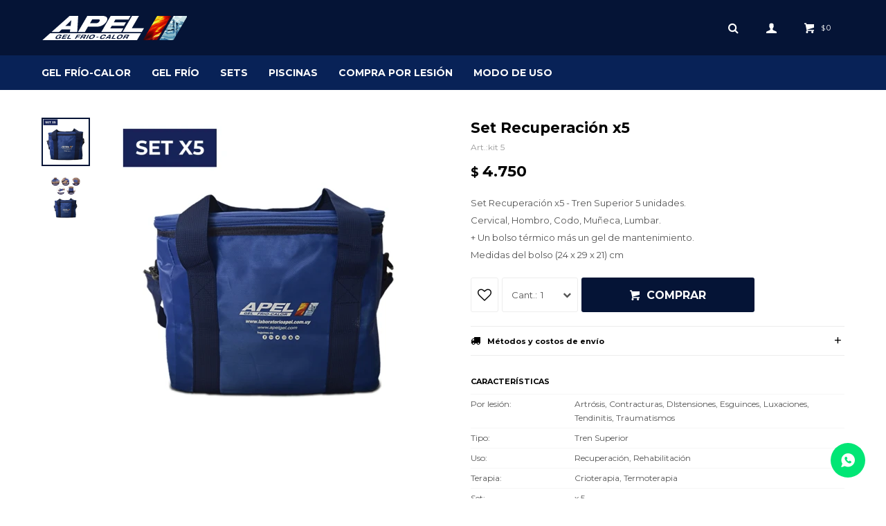

--- FILE ---
content_type: text/html; charset=utf-8
request_url: https://www.apelgel.com/catalogo/set-recuperacion-x5_kit5_kit5
body_size: 8448
content:
 <!DOCTYPE html> <html lang="es" class="no-js"> <head itemscope itemtype="http://schema.org/WebSite"> <meta charset="utf-8" /> <script> const GOOGLE_MAPS_CHANNEL_ID = '38'; </script> <link rel='preconnect' href='https://f.fcdn.app' /> <link rel='preconnect' href='https://fonts.googleapis.com' /> <link rel='preconnect' href='https://www.facebook.com' /> <link rel='preconnect' href='https://www.google-analytics.com' /> <link rel="dns-prefetch" href="https://cdnjs.cloudflare.com" /> <title itemprop='name'>Set Recuperación x5 — Apelgel</title> <meta name="description" content="Set Recuperación x5 - Tren Superior 5 unidades. Cervical, Hombro, Codo, Muñeca, Lumbar. + Un bolso térmico más un gel de mantenimiento. Medidas del bolso (24 x 29 x 21) cm" /> <meta name="keywords" content="" /> <link itemprop="url" rel="canonical" href="https://www.apelgel.com/catalogo/set-recuperacion-x5_kit5_kit5" /> <meta property="og:title" content="Set Recuperación x5 — Apelgel" /><meta property="og:description" content="Set Recuperación x5 - Tren Superior 5 unidades. Cervical, Hombro, Codo, Muñeca, Lumbar. + Un bolso térmico más un gel de mantenimiento. Medidas del bolso (24 x 29 x 21) cm" /><meta property="og:type" content="product" /><meta property="og:image" content="https://f.fcdn.app/imgs/8c6466/www.apelgel.com/apeluy/9b90/webp/catalogo/kit5_kit5_1/460x460/set-recuperacion-x5-set-recuperacion-x5.jpg"/><meta property="og:url" content="https://www.apelgel.com/catalogo/set-recuperacion-x5_kit5_kit5" /><meta property="og:site_name" content="Apelgel" /> <meta name='twitter:description' content='Set Recuperación x5 - Tren Superior 5 unidades. Cervical, Hombro, Codo, Muñeca, Lumbar. + Un bolso térmico más un gel de mantenimiento. Medidas del bolso (24 x 29 x 21) cm' /> <meta name='twitter:image' content='https://f.fcdn.app/imgs/8c6466/www.apelgel.com/apeluy/9b90/webp/catalogo/kit5_kit5_1/460x460/set-recuperacion-x5-set-recuperacion-x5.jpg' /> <meta name='twitter:url' content='https://www.apelgel.com/catalogo/set-recuperacion-x5_kit5_kit5' /> <meta name='twitter:card' content='summary' /> <meta name='twitter:title' content='Set Recuperación x5 — Apelgel' /> <script>document.getElementsByTagName('html')[0].setAttribute('class', 'js ' + ('ontouchstart' in window || navigator.msMaxTouchPoints ? 'is-touch' : 'no-touch'));</script> <script> var FN_TC = { M1 : 39.11, M2 : 1 }; </script> <script>window.dataLayer = window.dataLayer || [];var _tmData = {"fbPixel":"","hotJar":"","zopimId":"","app":"web"};</script> <script>(function(w,d,s,l,i){w[l]=w[l]||[];w[l].push({'gtm.start': new Date().getTime(),event:'gtm.js'});var f=d.getElementsByTagName(s)[0], j=d.createElement(s),dl=l!='dataLayer'?'&l='+l:'';j.setAttribute('defer', 'defer');j.src= 'https://www.googletagmanager.com/gtm.js?id='+i+dl;f.parentNode.insertBefore(j,f); })(window,document,'script','dataLayer','GTM-WCHNBL7');</script> <meta id='viewportMetaTag' name="viewport" content="width=device-width, initial-scale=1.0, maximum-scale=1,user-scalable=no"> <link rel="shortcut icon" href="https://f.fcdn.app/assets/commerce/www.apelgel.com/f304_c85d/public/web/favicon.ico" /> <link rel="apple-itouch-icon" href="https://f.fcdn.app/assets/commerce/www.apelgel.com/df19_8098/public/web/favicon.png" /> <link rel="preconnect" href="https://fonts.gstatic.com"> <link href="https://fonts.googleapis.com/css2?family=Montserrat:wght@400;700&display=swap" rel="stylesheet"> <link href="https://f.fcdn.app/assets/commerce/www.apelgel.com/0000_1220/s.23158104127142228332189552462193.css" rel="stylesheet"/> <script src="https://f.fcdn.app/assets/commerce/www.apelgel.com/0000_1220/s.76545151241711551495993461018173.js"></script> <!--[if lt IE 9]> <script type="text/javascript" src="https://cdnjs.cloudflare.com/ajax/libs/html5shiv/3.7.3/html5shiv.js"></script> <![endif]--> <link rel="manifest" href="https://f.fcdn.app/assets/manifest.json" /> </head> <body id='pgCatalogoDetalle' class='headerMenuFullWidth footer1 headerSubMenuFade buscadorSlideTop compraSlide compraLeft filtrosFixed fichaMobileFixedActions layout03'> <noscript><iframe src="https://www.googletagmanager.com/ns.html?id=GTM-WCHNBL7" height="0" width="0" style="display:none;visibility:hidden"></iframe></noscript> <div id="pre"> <div id="wrapper"> <header id="header" role="banner"> <div class="cnt"> <div id="logo"><a href="/"><img src="https://f.fcdn.app/assets/commerce/www.apelgel.com/b9a3_6d40/public/web/img/logo.svg" alt="Apelgel" /></a></div> <nav id="menu" data-fn="fnMainMenu"> <ul class="lst main"> <li class="it gel-frio-calor"> <a target="_self" href="https://www.apelgel.com/gel-frio-calor" class="tit">Gel Frío-Calor</a> <div class="subMenu"> <div class="cnt"> <ul> <li class=" tipo tren-inferior"><a target="_self" href="https://www.apelgel.com/gel-frio-calor?tipo=tren-inferior" class="tit">Tren inferior</a></li> <li class=" tipo tren-superior"><a target="_self" href="https://www.apelgel.com/gel-frio-calor?tipo=tren-superior" class="tit">Tren Superior</a></li> <li class=" tipo generico"><a target="_self" href="https://www.apelgel.com/gel-frio-calor?tipo=generico" class="tit">Genérico</a></li> </ul> </div> </div> </li> <li class="it gel-frio"> <a target="_self" href="https://www.apelgel.com/gel-frio" class="tit">Gel Frío</a> </li> <li class="it set-gel-frio-calor"> <a target="_self" href="https://www.apelgel.com/set-gel-frio-calor" class="tit">SETS</a> <div class="subMenu"> <div class="cnt"> <ul> <li class=" uso recuperacion"><a target="_self" href="https://www.apelgel.com/set-gel-frio-calor?uso=recuperacion" class="tit">Recuperación</a></li> <li class=" uso rehabilitacion"><a target="_self" href="https://www.apelgel.com/set-gel-frio-calor?uso=rehabilitacion" class="tit">Rehabilitación</a></li> <li class=""><a target="_self" href="https://apeluy.fenicio.com.uy/set-gel-frio-calor?tipo=profesional" class="tit">Profesional</a></li> </ul> </div> </div> </li> <li class="it piscinas"> <a target="_self" href="https://www.apelgel.com/piscinas" class="tit">Piscinas</a> </li> <li class="it "> <a target="_self" href="javascript:;" class="tit">Compra por lesión</a> <div class="subMenu"> <div class="cnt"> <ul> <li class=""><a target="_self" href="https://apeluy.fenicio.com.uy/gel-frio-calor?por-lesion=tendinitis" class="tit">Tendinitis</a></li> <li class=""><a target="_self" href="https://apeluy.fenicio.com.uy/gel-frio-calor?por-lesion=esguinces" class="tit">Esguinces</a></li> <li class=""><a target="_self" href="https://apeluy.fenicio.com.uy/gel-frio-calor?por-lesion=traumatismos" class="tit">Traumatismos</a></li> <li class=""><a target="_self" href="https://apeluy.fenicio.com.uy/gel-frio-calor?por-lesion=contracturas" class="tit">Contracturas</a></li> <li class=""><a target="_self" href="https://apeluy.fenicio.com.uy/gel-frio-calor?por-lesion=distenciones" class="tit">Distensiones</a></li> <li class=""><a target="_self" href="https://apeluy.fenicio.com.uy/gel-frio-calor?por-lesion=luxaciones" class="tit">Luxaciones</a></li> <li class=""><a target="_self" href="https://apeluy.fenicio.com.uy/gel-frio-calor?por-lesion=desgarros" class="tit">Desgarros</a></li> <li class=""><a target="_self" href="https://apeluy.fenicio.com.uy/gel-frio-calor?por-lesion=artrosis" class="tit">Artrósis</a></li> <li class=""><a target="_self" href="https://apeluy.fenicio.com.uy/gel-frio-calor?por-lesion=fascitis-plantar" class="tit">Fascitis plantar</a></li> <li class=""><a target="_self" href="https://apeluy.fenicio.com.uy/gel-frio-calor?por-lesion=brusitis" class="tit">Bursitis</a></li> </ul> </div> </div> </li> <li class="it "> <a target="_self" href="https://www.apelgel.com/modo-de-uso2" class="tit">Modo de uso</a> </li> </ul> </nav> <div class="toolsItem frmBusqueda" data-version='1'> <button type="button" class="btnItem btnMostrarBuscador"> <span class="ico"></span> <span class="txt"></span> </button> <form action="/catalogo"> <div class="cnt"> <span class="btnCerrar"> <span class="ico"></span> <span class="txt"></span> </span> <label class="lbl"> <b>Buscar productos</b> <input maxlength="48" required="" autocomplete="off" type="search" name="q" placeholder="Buscar productos..." /> </label> <button class="btnBuscar" type="submit"> <span class="ico"></span> <span class="txt"></span> </button> </div> </form> </div> <div class="toolsItem accesoMiCuentaCnt" data-logged="off" data-version='1'> <a href="/mi-cuenta" class="btnItem btnMiCuenta"> <span class="ico"></span> <span class="txt"></span> <span class="usuario"> <span class="nombre"></span> <span class="apellido"></span> </span> </a> <div class="miCuentaMenu"> <ul class="lst"> <li class="it"><a href='/mi-cuenta/mis-datos' class="tit" >Mis datos</a></li> <li class="it"><a href='/mi-cuenta/direcciones' class="tit" >Mis direcciones</a></li> <li class="it"><a href='/mi-cuenta/compras' class="tit" >Mis compras</a></li> <li class="it"><a href='/mi-cuenta/wish-list' class="tit" >Wish List</a></li> <li class="it itSalir"><a href='/salir' class="tit" >Salir</a></li> </ul> </div> </div> <div id="miCompra" data-show="off" data-fn="fnMiCompra" class="toolsItem" data-version="1"> </div> <div id="infoTop"><span class="tel">092 005 004 - 2200 3109</span> <span class="info">Lunes a Viernes de 09:00 a 13:00 - 13:30 a 17:00</span></div> <nav id="menuTop"> <ul class="lst"> </ul> </nav> <a id="btnMainMenuMobile" href="javascript:mainMenuMobile.show();"><span class="ico">&#59421;</span><span class="txt">Menú</span></a> </div> </header> <!-- end:header --> <div id="central"> <section id="main" role="main"> <div id="fichaProducto" class="" data-tit="Set Recuperación x5" data-totImagenes="2" data-agotado="off"> <div class="cnt"> <div class="imagenProducto"> <div class="zoom"> <a class="img" href="//f.fcdn.app/imgs/841e43/www.apelgel.com/apeluy/9b90/webp/catalogo/kit5_kit5_1/2000-2000/set-recuperacion-x5-set-recuperacion-x5.jpg"> <img loading='lazy' src='//f.fcdn.app/imgs/8c6466/www.apelgel.com/apeluy/9b90/webp/catalogo/kit5_kit5_1/460x460/set-recuperacion-x5-set-recuperacion-x5.jpg' alt='Set Recuperación x5 Set Recuperación x5' width='460' height='460' /> </a> </div> <div class="cocardas"></div><div class="imagenesArticulo"> <div class="cnt"> <div class="it"><img loading='lazy' data-src-g="//f.fcdn.app/imgs/810b44/www.apelgel.com/apeluy/9b90/webp/catalogo/kit5_kit5_1/1920-1200/set-recuperacion-x5-set-recuperacion-x5.jpg" src='//f.fcdn.app/imgs/8c6466/www.apelgel.com/apeluy/9b90/webp/catalogo/kit5_kit5_1/460x460/set-recuperacion-x5-set-recuperacion-x5.jpg' alt='Set Recuperación x5 Set Recuperación x5' width='460' height='460' /></div> <div class="it"><img loading='lazy' data-src-g="//f.fcdn.app/imgs/ebf768/www.apelgel.com/apeluy/c055/webp/catalogo/kit5_kit5_2/1920-1200/set-recuperacion-x5-set-recuperacion-x5.jpg" src='//f.fcdn.app/imgs/ff266e/www.apelgel.com/apeluy/c055/webp/catalogo/kit5_kit5_2/460x460/set-recuperacion-x5-set-recuperacion-x5.jpg' alt='Set Recuperación x5 Set Recuperación x5' width='460' height='460' /></div> </div> </div> </div> <ul class="lst lstThumbs"> <li class="it"> <a target="_blank" data-standard="//f.fcdn.app/imgs/8c6466/www.apelgel.com/apeluy/9b90/webp/catalogo/kit5_kit5_1/460x460/set-recuperacion-x5-set-recuperacion-x5.jpg" href="//f.fcdn.app/imgs/841e43/www.apelgel.com/apeluy/9b90/webp/catalogo/kit5_kit5_1/2000-2000/set-recuperacion-x5-set-recuperacion-x5.jpg"><img loading='lazy' src='//f.fcdn.app/imgs/8c6466/www.apelgel.com/apeluy/9b90/webp/catalogo/kit5_kit5_1/460x460/set-recuperacion-x5-set-recuperacion-x5.jpg' alt='Set Recuperación x5 Set Recuperación x5' width='460' height='460' /></a> </li> <li class="it"> <a target="_blank" data-standard="//f.fcdn.app/imgs/ff266e/www.apelgel.com/apeluy/c055/webp/catalogo/kit5_kit5_2/460x460/set-recuperacion-x5-set-recuperacion-x5.jpg" href="//f.fcdn.app/imgs/b4915d/www.apelgel.com/apeluy/c055/webp/catalogo/kit5_kit5_2/2000-2000/set-recuperacion-x5-set-recuperacion-x5.jpg"><img loading='lazy' src='//f.fcdn.app/imgs/ff266e/www.apelgel.com/apeluy/c055/webp/catalogo/kit5_kit5_2/460x460/set-recuperacion-x5-set-recuperacion-x5.jpg' alt='Set Recuperación x5 Set Recuperación x5' width='460' height='460' /></a> </li> </ul> <div id="imgsMobile" data-fn="fnGaleriaProducto"> <div class="imagenesArticulo"> <div class="cnt"> <div class="it"><img loading='lazy' data-src-g="//f.fcdn.app/imgs/810b44/www.apelgel.com/apeluy/9b90/webp/catalogo/kit5_kit5_1/1920-1200/set-recuperacion-x5-set-recuperacion-x5.jpg" src='//f.fcdn.app/imgs/8c6466/www.apelgel.com/apeluy/9b90/webp/catalogo/kit5_kit5_1/460x460/set-recuperacion-x5-set-recuperacion-x5.jpg' alt='Set Recuperación x5 Set Recuperación x5' width='460' height='460' /></div> <div class="it"><img loading='lazy' data-src-g="//f.fcdn.app/imgs/ebf768/www.apelgel.com/apeluy/c055/webp/catalogo/kit5_kit5_2/1920-1200/set-recuperacion-x5-set-recuperacion-x5.jpg" src='//f.fcdn.app/imgs/ff266e/www.apelgel.com/apeluy/c055/webp/catalogo/kit5_kit5_2/460x460/set-recuperacion-x5-set-recuperacion-x5.jpg' alt='Set Recuperación x5 Set Recuperación x5' width='460' height='460' /></div> </div> </div> </div> <div class="hdr"> <h1 class="tit">Set Recuperación x5</h1> <div class="cod">kit 5</div> </div> <div class="preciosWrapper"> <div class="precios"> <strong class="precio venta"><span class="sim">$</span> <span class="monto">4.750</span></strong> </div> </div> <div class="desc"> <p>Set Recuperación x5 - Tren Superior 5 unidades.<br /> Cervical, Hombro, Codo, Muñeca, Lumbar.<br /> + Un bolso térmico más un gel de mantenimiento.<br /> Medidas del bolso (24 x 29 x 21) cm</p> </div> <div style="display: none;" id="_jsonDataFicha_"> {"sku":{"fen":"1:kit5:kit5:U:1","com":"kit 5::U"},"producto":{"codigo":"kit5","nombre":"Set Recuperaci\u00f3n x5","categoria":"Sets Gel Fr\u00edo-Calor","marca":"Apel Gel"},"variante":{"codigo":"kit5","codigoCompleto":"kit5kit5","nombre":"Set Recuperaci\u00f3n x5","nombreCompleto":"Set Recuperaci\u00f3n x5","img":{"u":"\/\/f.fcdn.app\/imgs\/b74714\/www.apelgel.com\/apeluy\/9b90\/webp\/catalogo\/kit5_kit5_1\/1024-1024\/set-recuperacion-x5-set-recuperacion-x5.jpg"},"url":"https:\/\/www.apelgel.com\/catalogo\/set-recuperacion-x5_kit5_kit5","tieneStock":true,"ordenVariante":"999"},"nomPresentacion":"Talle \u00fanico","nombre":"Set Recuperaci\u00f3n x5","nombreCompleto":"Set Recuperaci\u00f3n x5","precioMonto":4750,"moneda":{"nom":"M1","nro":858,"cod":"UYU","sim":"$"},"sale":false,"outlet":false,"nuevo":false,"carac":{"por-lesion":"Artr\u00f3sis, Contracturas, DIstensiones, Esguinces, Luxaciones, Tendinitis, Traumatismos","set":"x 5","terapia":"Crioterapia, Termoterapia","tipo":"Tren Superior","uso":"Recuperaci\u00f3n, Rehabilitaci\u00f3n"}} </div> <form id="frmComprarArticulo" class="frmComprar" action="/mi-compra?o=agregar" method="post"> <div class="cnt"> <input type="hidden" name="sku" value="1:kit5:kit5:U:1" /> <div id="mainActions"> <span class="btnWishlist" data-fn="fnEditWishList" data-cod-producto="kit5" data-cod-variante="kit5"> </span> <select required name="qty" class="custom"> <option>1</option> <option>2</option> <option>3</option> <option>4</option> <option>5</option> <option>6</option> <option>7</option> <option>8</option> <option>9</option> <option>10</option> </select> <button id="btnComprar" type="submit" class="btn btn01">Comprar</button> </div> </div> </form> <div id="infoEnvio" class="blk" data-fn="fnAmpliarInfoEnvio"> <div class="hdr"> <strong class="tit">Métodos y costos de envío</strong> </div> <div class="cnt"> <ul> <li> <strong>DAC a interior, entre 24 y 48 horas hábiles:</strong><br> Costo normal: $ 230. </li> <li> <strong>Montevideo, entre 24 y 48 horas hábiles:</strong><br> Costo normal: $ 230. </li> </ul> </div> </div> <div id="blkCaracteristicas" class="blk"> <div class="hdr"> <div class="tit">Características</div> </div> <div class="cnt"> <div class="lst lstCaracteristicas"><div class="it" data-codigo="por-lesion"> <span class="tit">Por lesión</span> <span class="val">Artrósis, Contracturas, DIstensiones, Esguinces, Luxaciones, Tendinitis, Traumatismos</span></div><div class="it" data-codigo="tipo"> <span class="tit">Tipo</span> <span class="val">Tren Superior</span></div><div class="it" data-codigo="uso"> <span class="tit">Uso</span> <span class="val">Recuperación, Rehabilitación</span></div><div class="it" data-codigo="terapia"> <span class="tit">Terapia</span> <span class="val">Crioterapia, Termoterapia</span></div><div class="it" data-codigo="set"> <span class="tit">Set</span> <span class="val">x 5</span></div></div> </div> </div> <!-- <div class="blkCompartir"> <a class="btnFacebook" title="Compartir en Facebook" target="_blank" href="http://www.facebook.com/share.php?u=https://www.apelgel.com/catalogo/set-recuperacion-x5_kit5_kit5"><span class="ico">&#59392;</span><span class="txt">Facebook</span></a> <a class="btnTwitter" title="Compartir en Twitter" target="_blank" href="https://twitter.com/intent/tweet?url=https%3A%2F%2Fwww.apelgel.com%2Fcatalogo%2Fset-recuperacion-x5_kit5_kit5&text=Me%20gust%C3%B3%20el%20producto%20Set%20Recuperaci%C3%B3n%20x5&via= "><span class="ico">&#59393;</span><span class="txt">Twitter</span></a> <a class="btnPinterest" title="Compartir en Pinterest" target="_blank" href="http://pinterest.com/pin/create/bookmarklet/?media=http://f.fcdn.app/imgs/f9313c/www.apelgel.com/apeluy/9b90/webp/catalogo/kit5_kit5_1/460_460/set-recuperacion-x5-set-recuperacion-x5.jpg&url=https://www.apelgel.com/catalogo/set-recuperacion-x5_kit5_kit5&is_video=false&description=Set+Recuperaci%C3%B3n+x5"><span class="ico">&#59395;</span><span class="txt">Pinterest</span></a> <a class="btnWhatsapp" title="Compartir en Whatsapp" target="_blank" href="whatsapp://send?text=Me+gust%C3%B3+el+producto+https%3A%2F%2Fwww.apelgel.com%2Fcatalogo%2Fset-recuperacion-x5_kit5_kit5" data-action="share/whatsapp/share"><span class="ico">&#59398;</span><span class="txt">Whatsapp</span></a> </div> --> </div> <div class="tabs blkDetalle" data-fn="fnCrearTabs"> <div class="it"> <span class="tit">Descripción</span> <div class="cnt"> <div class="text"> <p><img src="//f.fcdn.app/imgs/82badf/www.apelgel.com/apeluy/71f4/webp/wysiwyg/1/1000-1000/4-medidas-bolso.jpg" class="fr-fic fr-dib"></p> </div> </div> </div> </div> <div class="nav" id="blkProductosRelacionados" data-fn="fnSwiperProductos" data-breakpoints-slides='[2,3,4]' data-breakpoints-spacing='[10,15,20]'> <div class="swiper blkProductos"> <div class="hdr"> <div class="tit">Productos que te pueden interesar</div> </div> <div class="cnt"> <div class='articleList aListProductos ' data-tot='5' data-totAbs='0' data-cargarVariantes='0'><div class='it grp2 grp4 grp5' data-disp='1' data-codProd='bolso' data-codVar='bolso' data-im='//f.fcdn.app/assets/nd.png'><div class='cnt'><a class="img" href="https://www.apelgel.com/catalogo/bolso-termico-apel-sin-productos_bolso_bolso" title="Bolso Térmico Apel (sin productos)"> <div class="cocardas"></div> <img loading='lazy' src='//f.fcdn.app/imgs/0b0bd2/www.apelgel.com/apeluy/3ee2/webp/catalogo/bolso_bolso_1/460x460/bolso-termico-apel-sin-productos-bolso-termico-apel-sin-productos.jpg' alt='Bolso Térmico Apel (sin productos) Bolso Térmico Apel (sin productos)' width='460' height='460' /> <span data-fn="fnLoadImg" data-src="//f.fcdn.app/imgs/64b7c0/www.apelgel.com/apeluy/f7cf/webp/catalogo/bolso_bolso_2/460x460/bolso-termico-apel-sin-productos-bolso-termico-apel-sin-productos.jpg" data-alt="" data-w="460" data-h="460"></span> </a> <div class="info"> <a class="tit" href="https://www.apelgel.com/catalogo/bolso-termico-apel-sin-productos_bolso_bolso" title="Bolso Térmico Apel (sin productos)">Bolso Térmico Apel (sin productos)</a> <div class="precios"> <strong class="precio venta"><span class="sim">$</span> <span class="monto">1.000</span></strong> </div> <!--<button class="btn btn01 btnComprar" onclick="miCompra.agregarArticulo('1:bolso:bolso:U:1',1)" data-sku="1:bolso:bolso:U:1"><span></span></button>--> <div class="variantes"></div> <!--<div class="marca">Apel Gel</div>--> <!--<div class="desc">Bolso térmico más 2 geles refrigerante de mantenimiento.<br /> Medidas del bolso (24 x 29 x 21) cm</div>--> </div><input type="hidden" class="json" style="display:none" value="{&quot;sku&quot;:{&quot;fen&quot;:&quot;1:bolso:bolso:U:1&quot;,&quot;com&quot;:&quot;bolso::U&quot;},&quot;producto&quot;:{&quot;codigo&quot;:&quot;bolso&quot;,&quot;nombre&quot;:&quot;Bolso T\u00e9rmico Apel (sin productos)&quot;,&quot;categoria&quot;:&quot;Sets Gel Fr\u00edo-Calor&quot;,&quot;marca&quot;:&quot;Apel Gel&quot;},&quot;variante&quot;:{&quot;codigo&quot;:&quot;bolso&quot;,&quot;codigoCompleto&quot;:&quot;bolsobolso&quot;,&quot;nombre&quot;:&quot;Bolso T\u00e9rmico Apel (sin productos)&quot;,&quot;nombreCompleto&quot;:&quot;Bolso T\u00e9rmico Apel (sin productos)&quot;,&quot;img&quot;:{&quot;u&quot;:&quot;\/\/f.fcdn.app\/imgs\/202a76\/www.apelgel.com\/apeluy\/3ee2\/webp\/catalogo\/bolso_bolso_1\/1024-1024\/bolso-termico-apel-sin-productos-bolso-termico-apel-sin-productos.jpg&quot;},&quot;url&quot;:&quot;https:\/\/www.apelgel.com\/catalogo\/bolso-termico-apel-sin-productos_bolso_bolso&quot;,&quot;tieneStock&quot;:false,&quot;ordenVariante&quot;:&quot;999&quot;},&quot;nomPresentacion&quot;:&quot;Talle \u00fanico&quot;,&quot;nombre&quot;:&quot;Bolso T\u00e9rmico Apel (sin productos)&quot;,&quot;nombreCompleto&quot;:&quot;Bolso T\u00e9rmico Apel (sin productos)&quot;,&quot;precioMonto&quot;:1000,&quot;moneda&quot;:{&quot;nom&quot;:&quot;M1&quot;,&quot;nro&quot;:858,&quot;cod&quot;:&quot;UYU&quot;,&quot;sim&quot;:&quot;$&quot;},&quot;sale&quot;:false,&quot;outlet&quot;:false,&quot;nuevo&quot;:false}" /></div></div><div class='it grp1 grp2 grp4 grp5' data-disp='1' data-codProd='kit6' data-codVar='01' data-im='//f.fcdn.app/imgs/dccc57/www.apelgel.com/apeluy/db50/webp/catalogo/kit6_01_0/40x40/set-recuperacion-x6-apel-gel.jpg'><div class='cnt'><a class="img" href="https://www.apelgel.com/catalogo/set-recuperacion-x6-apel-gel_kit6_01" title="Set Recuperación x6 - Apel Gel"> <div class="cocardas"></div> <img loading='lazy' src='//f.fcdn.app/imgs/00b13d/www.apelgel.com/apeluy/db50/webp/catalogo/kit6_01_1/460x460/set-recuperacion-x6-apel-gel.jpg' alt='Set Recuperación x6 Apel Gel' width='460' height='460' /> <span data-fn="fnLoadImg" data-src="//f.fcdn.app/imgs/74401e/www.apelgel.com/apeluy/6f17/webp/catalogo/kit6_01_2/460x460/set-recuperacion-x6-apel-gel.jpg" data-alt="" data-w="460" data-h="460"></span> </a> <div class="info"> <a class="tit" href="https://www.apelgel.com/catalogo/set-recuperacion-x6-apel-gel_kit6_01" title="Set Recuperación x6 - Apel Gel">Set Recuperación x6 - Apel Gel</a> <div class="precios"> <strong class="precio venta"><span class="sim">$</span> <span class="monto">5.000</span></strong> </div> <!--<button class="btn btn01 btnComprar" onclick="miCompra.agregarArticulo('1:kit6:01:U:1',1)" data-sku="1:kit6:01:U:1"><span></span></button>--> <div class="variantes"></div> <!--<div class="marca">Apel Gel</div>--> <!--<div class="desc">Set Recuperación x6 - Tren inferior 6 unidades.<br /> 2 Rodillas, 2 Muslos, 2 Gemelos<br /> + Un bolso térmico más un gel de mantenimiento.<br /> Medidas bolso (24 x 29 x 21) cm</div>--> </div><input type="hidden" class="json" style="display:none" value="{&quot;sku&quot;:{&quot;fen&quot;:&quot;1:kit6:01:U:1&quot;,&quot;com&quot;:&quot;kit 6:01:U&quot;},&quot;producto&quot;:{&quot;codigo&quot;:&quot;kit6&quot;,&quot;nombre&quot;:&quot;Set Recuperaci\u00f3n x6&quot;,&quot;categoria&quot;:&quot;Sets Gel Fr\u00edo-Calor&quot;,&quot;marca&quot;:&quot;Apel Gel&quot;},&quot;variante&quot;:{&quot;codigo&quot;:&quot;01&quot;,&quot;codigoCompleto&quot;:&quot;kit601&quot;,&quot;nombre&quot;:&quot;Apel Gel&quot;,&quot;nombreCompleto&quot;:&quot;Set Recuperaci\u00f3n x6 - Apel Gel&quot;,&quot;img&quot;:{&quot;u&quot;:&quot;\/\/f.fcdn.app\/imgs\/797c40\/www.apelgel.com\/apeluy\/db50\/webp\/catalogo\/kit6_01_1\/1024-1024\/set-recuperacion-x6-apel-gel.jpg&quot;},&quot;url&quot;:&quot;https:\/\/www.apelgel.com\/catalogo\/set-recuperacion-x6-apel-gel_kit6_01&quot;,&quot;tieneStock&quot;:false,&quot;ordenVariante&quot;:&quot;1&quot;},&quot;nomPresentacion&quot;:&quot;Talle \u00fanico&quot;,&quot;nombre&quot;:&quot;Set Recuperaci\u00f3n x6 - Apel Gel&quot;,&quot;nombreCompleto&quot;:&quot;Set Recuperaci\u00f3n x6 - Apel Gel&quot;,&quot;precioMonto&quot;:5000,&quot;moneda&quot;:{&quot;nom&quot;:&quot;M1&quot;,&quot;nro&quot;:858,&quot;cod&quot;:&quot;UYU&quot;,&quot;sim&quot;:&quot;$&quot;},&quot;sale&quot;:false,&quot;outlet&quot;:false,&quot;nuevo&quot;:false}" /></div></div><div class='it grp2 grp4 grp5' data-disp='1' data-codProd='kit8' data-codVar='01' data-im='//f.fcdn.app/imgs/822087/www.apelgel.com/apeluy/ed25/webp/catalogo/kit8_01_0/40x40/set-recuperacion-x8-apel-gel.jpg'><div class='cnt'><a class="img" href="https://www.apelgel.com/catalogo/set-recuperacion-x8-apel-gel_kit8_01" title="Set Recuperación x8 - Apel gel"> <div class="cocardas"></div> <img loading='lazy' src='//f.fcdn.app/imgs/275be5/www.apelgel.com/apeluy/ed25/webp/catalogo/kit8_01_1/460x460/set-recuperacion-x8-apel-gel.jpg' alt='Set Recuperación x8 Apel gel' width='460' height='460' /> <span data-fn="fnLoadImg" data-src="//f.fcdn.app/imgs/40c996/www.apelgel.com/apeluy/5ebc/webp/catalogo/kit8_01_2/460x460/set-recuperacion-x8-apel-gel.jpg" data-alt="" data-w="460" data-h="460"></span> </a> <div class="info"> <a class="tit" href="https://www.apelgel.com/catalogo/set-recuperacion-x8-apel-gel_kit8_01" title="Set Recuperación x8 - Apel gel">Set Recuperación x8 - Apel gel</a> <div class="precios"> <strong class="precio venta"><span class="sim">$</span> <span class="monto">6.350</span></strong> </div> <!--<button class="btn btn01 btnComprar" onclick="miCompra.agregarArticulo('1:kit8:01:U:1',1)" data-sku="1:kit8:01:U:1"><span></span></button>--> <div class="variantes"></div> <!--<div class="marca">Apel Gel</div>--> <!--<div class="desc">Set Recuperación x8 - Tren inferior 8 unidades.<br /> 2 Rodillas, 2 Muslos, 2 Gemelos, 2 Tendón de Aquiles<br /> + Un bolso térmico más un gel de mantenimiento.<br /> Medidas del bolso (24 x 29 x 21) cm</div>--> </div><input type="hidden" class="json" style="display:none" value="{&quot;sku&quot;:{&quot;fen&quot;:&quot;1:kit8:01:U:1&quot;,&quot;com&quot;:&quot;kit 8:01:U&quot;},&quot;producto&quot;:{&quot;codigo&quot;:&quot;kit8&quot;,&quot;nombre&quot;:&quot;Set Recuperaci\u00f3n x8&quot;,&quot;categoria&quot;:&quot;Sets Gel Fr\u00edo-Calor&quot;,&quot;marca&quot;:&quot;Apel Gel&quot;},&quot;variante&quot;:{&quot;codigo&quot;:&quot;01&quot;,&quot;codigoCompleto&quot;:&quot;kit801&quot;,&quot;nombre&quot;:&quot;Apel gel&quot;,&quot;nombreCompleto&quot;:&quot;Set Recuperaci\u00f3n x8 - Apel gel&quot;,&quot;img&quot;:{&quot;u&quot;:&quot;\/\/f.fcdn.app\/imgs\/20398a\/www.apelgel.com\/apeluy\/ed25\/webp\/catalogo\/kit8_01_1\/1024-1024\/set-recuperacion-x8-apel-gel.jpg&quot;},&quot;url&quot;:&quot;https:\/\/www.apelgel.com\/catalogo\/set-recuperacion-x8-apel-gel_kit8_01&quot;,&quot;tieneStock&quot;:false,&quot;ordenVariante&quot;:&quot;1&quot;},&quot;nomPresentacion&quot;:&quot;Talle \u00fanico&quot;,&quot;nombre&quot;:&quot;Set Recuperaci\u00f3n x8 - Apel gel&quot;,&quot;nombreCompleto&quot;:&quot;Set Recuperaci\u00f3n x8 - Apel gel&quot;,&quot;precioMonto&quot;:6350,&quot;moneda&quot;:{&quot;nom&quot;:&quot;M1&quot;,&quot;nro&quot;:858,&quot;cod&quot;:&quot;UYU&quot;,&quot;sim&quot;:&quot;$&quot;},&quot;sale&quot;:false,&quot;outlet&quot;:false,&quot;nuevo&quot;:false}" /></div></div><div class='it grp2 grp4 grp5' data-disp='1' data-codProd='kit10' data-codVar='kit10' data-im='//f.fcdn.app/assets/nd.png'><div class='cnt'><a class="img" href="https://www.apelgel.com/catalogo/set-rehabilitacion-x10_kit10_kit10" title="Set Rehabilitación x10"> <div class="cocardas"></div> <img loading='lazy' src='//f.fcdn.app/imgs/cb140a/www.apelgel.com/apeluy/5db2/webp/catalogo/kit10_kit10_1/460x460/set-rehabilitacion-x10-set-rehabilitacion-x10.jpg' alt='Set Rehabilitación x10 Set Rehabilitación x10' width='460' height='460' /> <span data-fn="fnLoadImg" data-src="//f.fcdn.app/imgs/6e1d3b/www.apelgel.com/apeluy/239f/webp/catalogo/kit10_kit10_2/460x460/set-rehabilitacion-x10-set-rehabilitacion-x10.jpg" data-alt="" data-w="460" data-h="460"></span> </a> <div class="info"> <a class="tit" href="https://www.apelgel.com/catalogo/set-rehabilitacion-x10_kit10_kit10" title="Set Rehabilitación x10">Set Rehabilitación x10</a> <div class="precios"> <strong class="precio venta"><span class="sim">$</span> <span class="monto">8.450</span></strong> </div> <!--<button class="btn btn01 btnComprar" onclick="miCompra.agregarArticulo('1:kit10:kit10:U:1',1)" data-sku="1:kit10:kit10:U:1"><span></span></button>--> <div class="variantes"></div> <!--<div class="marca">Apel Gel</div>--> <!--<div class="desc">Set Rehabilitación x10 - 10 unidades.<br /> Cervical, Hombro, Codo, Muñeca, Lumbar, Muslo, Rodilla, Gemelo, Tendón de Aquiles, Tobillo<br /> + Un bolso térmico más un gel de mantenimiento.<br /> Medidas del bolso (24 x 29 x 21) cm</div>--> </div><input type="hidden" class="json" style="display:none" value="{&quot;sku&quot;:{&quot;fen&quot;:&quot;1:kit10:kit10:U:1&quot;,&quot;com&quot;:&quot;kit 10::U&quot;},&quot;producto&quot;:{&quot;codigo&quot;:&quot;kit10&quot;,&quot;nombre&quot;:&quot;Set Rehabilitaci\u00f3n x10&quot;,&quot;categoria&quot;:&quot;Sets Gel Fr\u00edo-Calor&quot;,&quot;marca&quot;:&quot;Apel Gel&quot;},&quot;variante&quot;:{&quot;codigo&quot;:&quot;kit10&quot;,&quot;codigoCompleto&quot;:&quot;kit10kit10&quot;,&quot;nombre&quot;:&quot;Set Rehabilitaci\u00f3n x10&quot;,&quot;nombreCompleto&quot;:&quot;Set Rehabilitaci\u00f3n x10&quot;,&quot;img&quot;:{&quot;u&quot;:&quot;\/\/f.fcdn.app\/imgs\/bb3bf2\/www.apelgel.com\/apeluy\/5db2\/webp\/catalogo\/kit10_kit10_1\/1024-1024\/set-rehabilitacion-x10-set-rehabilitacion-x10.jpg&quot;},&quot;url&quot;:&quot;https:\/\/www.apelgel.com\/catalogo\/set-rehabilitacion-x10_kit10_kit10&quot;,&quot;tieneStock&quot;:false,&quot;ordenVariante&quot;:&quot;999&quot;},&quot;nomPresentacion&quot;:&quot;Talle \u00fanico&quot;,&quot;nombre&quot;:&quot;Set Rehabilitaci\u00f3n x10&quot;,&quot;nombreCompleto&quot;:&quot;Set Rehabilitaci\u00f3n x10&quot;,&quot;precioMonto&quot;:8450,&quot;moneda&quot;:{&quot;nom&quot;:&quot;M1&quot;,&quot;nro&quot;:858,&quot;cod&quot;:&quot;UYU&quot;,&quot;sim&quot;:&quot;$&quot;},&quot;sale&quot;:false,&quot;outlet&quot;:false,&quot;nuevo&quot;:false}" /></div></div><div class='it grp2 grp4 grp5' data-disp='1' data-codProd='KitProf' data-codVar='KitProf' data-im='//f.fcdn.app/imgs/6bd7b4/www.apelgel.com/apeluy/0071/webp/catalogo/KitProf_KitProf_0/40x40/set-profesional-x10-set-profesional-x10.jpg'><div class='cnt'><a class="img" href="https://www.apelgel.com/catalogo/set-profesional-x10_KitProf_KitProf" title="Set Profesional x10"> <div class="cocardas"></div> <img loading='lazy' src='//f.fcdn.app/imgs/c1c06d/www.apelgel.com/apeluy/0071/webp/catalogo/KitProf_KitProf_1/460x460/set-profesional-x10-set-profesional-x10.jpg' alt='Set Profesional x10 Set Profesional x10' width='460' height='460' /> <span data-fn="fnLoadImg" data-src="//f.fcdn.app/imgs/0c3ae6/www.apelgel.com/apeluy/6c49/webp/catalogo/KitProf_KitProf_2/460x460/set-profesional-x10-set-profesional-x10.jpg" data-alt="" data-w="460" data-h="460"></span> </a> <div class="info"> <a class="tit" href="https://www.apelgel.com/catalogo/set-profesional-x10_KitProf_KitProf" title="Set Profesional x10">Set Profesional x10</a> <div class="precios"> <strong class="precio venta"><span class="sim">$</span> <span class="monto">11.500</span></strong> </div> <!--<button class="btn btn01 btnComprar" onclick="miCompra.agregarArticulo('1:KitProf:KitProf:U:1',1)" data-sku="1:KitProf:KitProf:U:1"><span></span></button>--> <div class="variantes"></div> <!--<div class="marca">Apel Gel</div>--> <!--<div class="desc">Set Rehabilitación x10 - 10 unidades.<br /> Cervical, Hombro, Codo, Muñeca, Lumbar, Muslo, Rodilla, Gemelo, Tendón de Aquiles, Tobillo<br /> + Un bolso térmico más un gel de mantenimiento.</div>--> </div><input type="hidden" class="json" style="display:none" value="{&quot;sku&quot;:{&quot;fen&quot;:&quot;1:KitProf:KitProf:U:1&quot;,&quot;com&quot;:&quot;Kit Prof::U&quot;},&quot;producto&quot;:{&quot;codigo&quot;:&quot;KitProf&quot;,&quot;nombre&quot;:&quot;Set Profesional x10&quot;,&quot;categoria&quot;:&quot;Sets Gel Fr\u00edo-Calor&quot;,&quot;marca&quot;:&quot;Apel Gel&quot;},&quot;variante&quot;:{&quot;codigo&quot;:&quot;KitProf&quot;,&quot;codigoCompleto&quot;:&quot;KitProfKitProf&quot;,&quot;nombre&quot;:&quot;Set Profesional x10&quot;,&quot;nombreCompleto&quot;:&quot;Set Profesional x10&quot;,&quot;img&quot;:{&quot;u&quot;:&quot;\/\/f.fcdn.app\/imgs\/bceda3\/www.apelgel.com\/apeluy\/0071\/webp\/catalogo\/KitProf_KitProf_1\/1024-1024\/set-profesional-x10-set-profesional-x10.jpg&quot;},&quot;url&quot;:&quot;https:\/\/www.apelgel.com\/catalogo\/set-profesional-x10_KitProf_KitProf&quot;,&quot;tieneStock&quot;:false,&quot;ordenVariante&quot;:&quot;999&quot;},&quot;nomPresentacion&quot;:&quot;Talle \u00fanico&quot;,&quot;nombre&quot;:&quot;Set Profesional x10&quot;,&quot;nombreCompleto&quot;:&quot;Set Profesional x10&quot;,&quot;precioMonto&quot;:11500,&quot;moneda&quot;:{&quot;nom&quot;:&quot;M1&quot;,&quot;nro&quot;:858,&quot;cod&quot;:&quot;UYU&quot;,&quot;sim&quot;:&quot;$&quot;},&quot;sale&quot;:false,&quot;outlet&quot;:false,&quot;nuevo&quot;:false}" /></div></div></div> </div> </div> </div></div> <div style="display:none;" itemscope itemtype="http://schema.org/Product"> <span itemprop="brand">Apel Gel</span> <span itemprop="name">Set Recuperación x5</span> <img itemprop="image" src="//f.fcdn.app/imgs/810b44/www.apelgel.com/apeluy/9b90/webp/catalogo/kit5_kit5_1/1920-1200/set-recuperacion-x5-set-recuperacion-x5.jpg" alt="Set Recuperación x5 " /> <span itemprop="description">Set Recuperación x5 - Tren Superior 5 unidades.<br /> Cervical, Hombro, Codo, Muñeca, Lumbar.<br /> + Un bolso térmico más un gel de mantenimiento.<br /> Medidas del bolso (24 x 29 x 21) cm</span> <span itemprop="sku">kit5kit5</span> <link itemprop="itemCondition" href="http://schema.org/NewCondition"/> <span itemprop="offers" itemscope itemtype="http://schema.org/Offer"> <meta itemprop="priceCurrency" content="UYU"/> <meta itemprop="price" content="4750"> <meta itemprop="priceValidUntil" content=""> <link itemprop="itemCondition" href="http://schema.org/NewCondition"/> <link itemprop="availability" href="http://schema.org/InStock"/> <span itemprop="url">https://www.apelgel.com/catalogo/set-recuperacion-x5_kit5_kit5</span> </span> </div> </section> <!-- end:main --> </div> <!-- end:central --> <footer id="footer"> <div class="cnt"> <!----> <div id="historialArtVistos" data-show="off"> </div> <div class="ftrContent"> <div class="datosContacto"> <address> <span class="telefono">092 005 004 - 2200 3109</span> <span class="direccion">Av. Millán 2572, Montevideo</span> <span class="email">recuperacion@apelgel.com</span> <span class="horario">Lunes a Viernes de 09:00 a 13:00 - 13:30 a 17:00</span> </address> </div> <div class="blk blkSeo"> <div class="hdr"> <div class="tit">Menú SEO</div> </div> <div class="cnt"> <ul class="lst"> <li class="it "><a target="_self" class="tit" href="https://www.apelgel.com/nosotros">Nosotros</a></li> </ul> </div> </div> <div class="blk blkEmpresa"> <div class="hdr"> <div class="tit">Empresa</div> </div> <div class="cnt"> <ul class="lst"> <li class="it "><a target="_self" class="tit" href="https://www.apelgel.com/nosotros">Nosotros</a></li> <li class="it "><a target="_self" class="tit" href="https://www.apelgel.com/contacto">Contacto</a></li> <li class="it "><a target="_self" class="tit" href="https://www.apelgel.com/tiendas">Pick Up Center</a></li> </ul> </div> </div> <div class="blk blkCompra"> <div class="hdr"> <div class="tit">Compra</div> </div> <div class="cnt"> <ul class="lst"> <li class="it "><a target="_self" class="tit" href="https://www.apelgel.com/como-comprar">Cómo comprar</a></li> <li class="it "><a target="_self" class="tit" href="https://www.apelgel.com/terminos-condiciones">Términos y condiciones</a></li> <li class="it "><a target="_self" class="tit" href="https://www.apelgel.com/envios-y-devoluciones">Envíos y devoluciones</a></li> </ul> </div> </div> <div class="blk blkCuenta"> <div class="hdr"> <div class="tit">Mi cuenta</div> </div> <div class="cnt"> <ul class="lst"> <li class="it "><a target="_self" class="tit" href="https://www.apelgel.com/mi-cuenta">Mi cuenta</a></li> <li class="it "><a target="_self" class="tit" href="https://www.apelgel.com/mi-cuenta/compras">Mis compras</a></li> <li class="it "><a target="_self" class="tit" href="https://www.apelgel.com/mi-cuenta/direcciones">Mis direcciones</a></li> <li class="it "><a target="_self" class="tit" href="https://www.apelgel.com/mi-cuenta/wish-list">Wish List</a></li> </ul> </div> </div> <div class="blk blkNewsletter"> <div class="hdr"> <div class="tit">Newsletter</div> </div> <div class="cnt"> <p>¡Suscribite y recibí todas nuestras novedades!</p> <form class="frmNewsletter" action="/ajax?service=registro-newsletter"> <div class="fld-grp"> <div class="fld fldNombre"> <label class="lbl"><b>Nombre</b><input type="text" name="nombre" placeholder="Ingresa tu nombre" /></label> </div> <div class="fld fldApellido"> <label class="lbl"><b>Apellido</b><input type="text" name="apellido" placeholder="Ingresa tu apellido" /></label> </div> <div class="fld fldEmail"> <label class="lbl"><b>E-mail</b><input type="email" name="email" required placeholder="Ingresa tu e-mail" /></label> </div> </div> <div class="actions"> <button type="submit" class="btn btnSuscribirme"><span>Suscribirme</span></button> </div> </form> <ul class="lst lstRedesSociales"> <li class="it facebook"><a href="https://www.facebook.com/apelgel.uy/ " target="_blank" rel="external"><span class="ico">&#59392;</span><span class="txt">Facebook</span></a></li> <li class="it twitter"><a href="https://twitter.com/apelgel_uy/ " target="_blank" rel="external"><span class="ico">&#59393;</span><span class="txt">Twitter</span></a></li> <li class="it youtube"><a href="https://www.youtube.com/channel/UC1On-LGSv5ztGNFpWL2Y5dw" target="_blank" rel="external"><span class="ico">&#59394;</span><span class="txt">Youtube</span></span></a></li> <li class="it instagram"><a href="https://www.instagram.com/apelgel.uy/ " target="_blank" rel="external"><span class="ico">&#59396;</span><span class="txt">Instagram</span></a></li> <li class="it whatsapp"><a href="https://api.whatsapp.com/send?phone=59892005004" target="_blank" rel="external"><span class="ico">&#59398;</span><span class="txt">Whatsapp</span></a></li> </ul> </div> </div> <div class="sellos"> <div class="blk blkMediosDePago"> <div class="hdr"> <div class="tit">Compr? online con:</div> </div> <div class='cnt'> <ul class='lst lstMediosDePago'> <li class='it visa'><img src="https://f.fcdn.app/logos/b/visa.svg" alt="visa" height="20" /></li> <li class='it master'><img src="https://f.fcdn.app/logos/b/master.svg" alt="master" height="20" /></li> <li class='it oca'><img src="https://f.fcdn.app/logos/b/oca.svg" alt="oca" height="20" /></li> <li class='it lider'><img src="https://f.fcdn.app/logos/b/lider.svg" alt="lider" height="20" /></li> <li class='it diners'><img src="https://f.fcdn.app/logos/b/diners.svg" alt="diners" height="20" /></li> <li class='it abitab'><img src="https://f.fcdn.app/logos/b/abitab.svg" alt="abitab" height="20" /></li> <li class='it redpagos'><img src="https://f.fcdn.app/logos/b/redpagos.svg" alt="redpagos" height="20" /></li> </ul> </div> </div> <div class="blk blkMediosDeEnvio"> <div class="hdr"> <div class="tit">Entrega:</div> </div> <div class='cnt'> <ul class="lst lstMediosDeEnvio"> </ul> </div> </div> </div> 	<div class="logo-equifax"><img src="https://apelgel.com/public/web/img/logo-equifax.svg" alt="Logo Equifax"/></div> <div class="extras"> <div class="copy">&COPY; Copyright 2026 / Apelgel</div> <div class="btnFenicio"><a href="https://fenicio.io?site=Apelgel" target="_blank" title="Powered by Fenicio eCommerce Uruguay"><strong>Fenicio eCommerce Uruguay</strong></a></div> </div> </div> </div> </footer> </div> <!-- end:wrapper --> </div> <!-- end:pre --> <div class="loader"> <div></div> </div>  <a id="whatsAppFloat" class="whatsappFloat whatsapp-general" onclick="fbq('trackCustom', 'Whatsapp');" href= "https://api.whatsapp.com/send?phone=59892005004" target="_blank" rel="external"></a><script> $("#whatsAppFloat").attr('data-track-categ', 'Social'); $("#whatsAppFloat").attr('data-track-action', 'WhatsApp'); $("#whatsAppFloat").attr('data-track-label', window.location.pathname + window.location.search); </script>  <div id="mainMenuMobile"> <span class="btnCerrar"><span class="ico"></span><span class="txt"></span></span> <div class="cnt"> <ul class="lst menu"> <li class="it"><div class="toolsItem accesoMiCuentaCnt" data-logged="off" data-version='1'> <a href="/mi-cuenta" class="btnItem btnMiCuenta"> <span class="ico"></span> <span class="txt"></span> <span class="usuario"> <span class="nombre"></span> <span class="apellido"></span> </span> </a> <div class="miCuentaMenu"> <ul class="lst"> <li class="it"><a href='/mi-cuenta/mis-datos' class="tit" >Mis datos</a></li> <li class="it"><a href='/mi-cuenta/direcciones' class="tit" >Mis direcciones</a></li> <li class="it"><a href='/mi-cuenta/compras' class="tit" >Mis compras</a></li> <li class="it"><a href='/mi-cuenta/wish-list' class="tit" >Wish List</a></li> <li class="it itSalir"><a href='/salir' class="tit" >Salir</a></li> </ul> </div> </div></li> <li class="it gel-frio-calor"> <a class="tit" href="https://www.apelgel.com/gel-frio-calor">Gel Frío-Calor</a> <div class="subMenu"> <div class="cnt"> <ul class="lst"> <li class="it tipo tren-inferior"><a class="tit" href="https://www.apelgel.com/gel-frio-calor?tipo=tren-inferior">Tren inferior</a></li> <li class="it tipo tren-superior"><a class="tit" href="https://www.apelgel.com/gel-frio-calor?tipo=tren-superior">Tren Superior</a></li> <li class="it tipo generico"><a class="tit" href="https://www.apelgel.com/gel-frio-calor?tipo=generico">Genérico</a></li> </ul> </div> </div> </li> <li class="it gel-frio"> <a class="tit" href="https://www.apelgel.com/gel-frio">Gel Frío</a> </li> <li class="it set-gel-frio-calor"> <a class="tit" href="https://www.apelgel.com/set-gel-frio-calor">SETS</a> <div class="subMenu"> <div class="cnt"> <ul class="lst"> <li class="it uso recuperacion"><a class="tit" href="https://www.apelgel.com/set-gel-frio-calor?uso=recuperacion">Recuperación</a></li> <li class="it uso rehabilitacion"><a class="tit" href="https://www.apelgel.com/set-gel-frio-calor?uso=rehabilitacion">Rehabilitación</a></li> <li class="it "><a class="tit" href="https://apeluy.fenicio.com.uy/set-gel-frio-calor?tipo=profesional">Profesional</a></li> </ul> </div> </div> </li> <li class="it piscinas"> <a class="tit" href="https://www.apelgel.com/piscinas">Piscinas</a> </li> <li class="it "> <a class="tit" href="javascript:;">Compra por lesión</a> <div class="subMenu"> <div class="cnt"> <ul class="lst"> <li class="it "><a class="tit" href="https://apeluy.fenicio.com.uy/gel-frio-calor?por-lesion=tendinitis">Tendinitis</a></li> <li class="it "><a class="tit" href="https://apeluy.fenicio.com.uy/gel-frio-calor?por-lesion=esguinces">Esguinces</a></li> <li class="it "><a class="tit" href="https://apeluy.fenicio.com.uy/gel-frio-calor?por-lesion=traumatismos">Traumatismos</a></li> <li class="it "><a class="tit" href="https://apeluy.fenicio.com.uy/gel-frio-calor?por-lesion=contracturas">Contracturas</a></li> <li class="it "><a class="tit" href="https://apeluy.fenicio.com.uy/gel-frio-calor?por-lesion=distenciones">Distensiones</a></li> <li class="it "><a class="tit" href="https://apeluy.fenicio.com.uy/gel-frio-calor?por-lesion=luxaciones">Luxaciones</a></li> <li class="it "><a class="tit" href="https://apeluy.fenicio.com.uy/gel-frio-calor?por-lesion=desgarros">Desgarros</a></li> <li class="it "><a class="tit" href="https://apeluy.fenicio.com.uy/gel-frio-calor?por-lesion=artrosis">Artrósis</a></li> <li class="it "><a class="tit" href="https://apeluy.fenicio.com.uy/gel-frio-calor?por-lesion=fascitis-plantar">Fascitis plantar</a></li> <li class="it "><a class="tit" href="https://apeluy.fenicio.com.uy/gel-frio-calor?por-lesion=brusitis">Bursitis</a></li> </ul> </div> </div> </li> <li class="it "> <a class="tit" href="https://www.apelgel.com/modo-de-uso2">Modo de uso</a> </li> <li class="it"> <strong class="tit">Empresa</strong> <div class="subMenu"> <div class="cnt"> <ul class="lst"> <li class="it "><a class="tit" href="https://www.apelgel.com/nosotros">Nosotros</a></li> <li class="it "><a class="tit" href="https://www.apelgel.com/contacto">Contacto</a></li> <li class="it "><a class="tit" href="https://www.apelgel.com/tiendas">Pick Up Center</a></li> </ul> </div> </div> </li> <li class="it"> <strong class="tit">Compra</strong> <div class="subMenu"> <div class="cnt"> <ul class="lst"> <li class="it "><a class="tit" href="https://www.apelgel.com/como-comprar">Cómo comprar</a></li> <li class="it "><a class="tit" href="https://www.apelgel.com/terminos-condiciones">Términos y condiciones</a></li> <li class="it "><a class="tit" href="https://www.apelgel.com/envios-y-devoluciones">Envíos y devoluciones</a></li> </ul> </div> </div> </li> </ul> </div> </div> <div id="fb-root"></div> </body> </html> 

--- FILE ---
content_type: image/svg+xml
request_url: https://apelgel.com/public/web/img/logo-equifax.svg
body_size: 6007
content:
<?xml version="1.0" encoding="UTF-8"?><svg id="Capa_1" xmlns="http://www.w3.org/2000/svg" viewBox="0 0 617.38 69.89"><defs><style>.cls-1,.cls-2{fill:#fff;stroke-width:0px;}.cls-2{fill-rule:evenodd;}</style></defs><path class="cls-1" d="m289.7,3.33c2.32,0,4.16,1.82,4.16,4.1s-1.84,4.1-4.17,4.1-4.19-1.8-4.19-4.1,1.88-4.1,4.19-4.1h.02Zm-.02.64c-1.86,0-3.38,1.55-3.38,3.46s1.52,3.47,3.39,3.47c1.89.02,3.39-1.53,3.39-3.45s-1.5-3.47-3.39-3.47h-.02Zm-.79,5.84h-.75v-4.56c.39-.06.77-.11,1.33-.11.72,0,1.19.15,1.47.34.28.2.43.51.43.95,0,.6-.42.96-.92,1.11v.04c.41.07.69.44.79,1.11.11.71.23.98.3,1.13h-.79c-.11-.14-.23-.57-.32-1.16-.12-.58-.42-.8-1.01-.8h-.53v1.96Zm0-2.53h.55c.62,0,1.15-.22,1.15-.78,0-.4-.3-.8-1.15-.8-.25,0-.41.02-.55.04v1.54Z"/><polygon class="cls-1" points="0 40.21 9.38 0 46.47 0 44.74 8.11 24.34 8.11 22.8 14.9 40.6 14.9 38.77 22.92 20.95 22.92 18.98 31.67 39.95 31.67 38.12 40.21 0 40.21"/><path class="cls-1" d="m45.02,16.63c3.8-14.22,13.94-14.09,25.97-13.85,8.24.16,21.04.24,18.76,12.75,0,0-.51,3.55-1.35,7.39h-12.98l26.07,30.21h-17.31l-11.29-13.1s-4.32,1.47-11.16,1.22c-6.84-.24-19.51,0-19-11.51.26-5.76,2.28-13.11,2.28-13.11m15.97-1.96c-2.64,7.09-3.55,13.6-3.55,13.6-.89,4.78,2.66,6.5,6.08,6.5,2.8,0,6.75-1.6,7.98-4.9,2.56-6.87,3.55-13.73,3.55-13.73,1.26-7.6-6.09-6.49-6.09-6.49-5.88-.39-7.98,5.02-7.98,5.02"/><path class="cls-1" d="m96.57,4.5h15.13s-4.84,20.59-5.89,25.67c0,0,.16,4.23,4.78,4.25,0,0,6.05.91,7.27-3.9l6.06-26.02h15.36s-5.81,25.74-6.83,28.92c-1.02,3.19-6.08,7.47-17.61,8.09-1.99.11-5.45,0-9.38-.49l-13.81-15.81s3.7-16.49,4.91-20.71"/><polygon class="cls-1" points="145 4.5 160.46 4.5 152.11 40.14 137.01 40.14 145 4.5"/><polygon class="cls-1" points="173.43 40.14 158.17 40.14 166.2 4.5 199.46 4.5 197.71 11.47 180.19 11.47 178.52 18.04 193.47 18.04 191.89 24.88 177.1 24.88 173.43 40.14"/><path class="cls-1" d="m194.32,40.14h-10.71l26.02-35.65h18.48l3.69,28.93,12.41-11.04-12.18-17.89h19.58l5.9,9.08,9.54-9.08h15.01l-19.49,16.55,12.72,19.1h-18.89l-6.37-10.64-10.58,10.64h-22.84l-.71-7.79h-16.15l-5.46,7.79Zm10.65-15.55h9.71l-1.19-11.76-8.52,11.76Z"/><path class="cls-2" d="m437.43,25.22l7.38-11.73,3.58,11.73h-10.96Zm6.19-19.46l-18.95,28.8h-19.97l2.02-9.37h14.03l1.24-5.63h-14.03l1.78-8.27h18.13l1.19-5.57h-30.29l-7.38,34.41h36.11l6.15-9.13h16.57l2.83,9.13h14.14l-11.16-34.37h-12.41Zm153.45,28.8h-5c-.71,0-1.69-.91-1.5-1.93.19-1.02,4.03-18.83,4.2-19.66.17-.83,1.71-1.69,2.46-1.69h18.93l1.2-5.57h-27.1c-3.98,0-7.5,3.95-8.52,8.79-1.03,4.83-2.71,12.76-3.67,17.16-.96,4.41.49,8.46,5.3,8.46h28.16l4.4-20.47h-20.18l-1.2,5.53h6.4s-1.45,6.89-1.63,7.59c-.19.7-1.33,1.78-2.26,1.78m-26.66-28.89h7.54l-7.43,34.41h-17.87l-8.2-26.46-5.7,26.46h-7.64l7.39-34.41h17.17l8.84,27.51,5.91-27.51Zm-190.64.05h-13.32l-7.38,34.41h30.11l1.2-5.57h-16.85l6.23-28.84Zm-48.32,34.41h0c-6.15,0-6.98-5.52-6.09-9.53.9-4,3.27-15.51,4.35-20.48,1.08-4.97,5.2-9.79,9.84-9.79h24.99l-1.59,7.39h-16.85c-1,0-2.27,1.28-2.45,2.05-.18.77-4.43,20.69-4.69,21.84-.25,1.15,1.12,1.93,1.77,1.93h17.18l-1.42,6.59h-25.05Zm167.09-27.54c-.2.95-.92,4.31-1.12,5.25-.2.95-.59,1.68-1.55,1.68h-12.86l1.74-8.13h12.71c.82,0,1.27.26,1.07,1.2m11.16,7.47c.47-2.13.74-3.54,1.51-7.08.92-4.28.01-7.27-5.49-7.27h-32.91l-4.95,22.98,3.71,11.44h7.11l3.22-14.88h9.53l2.87,14.88h13.07s-3.36-13.69-3.67-14.93c4.8,0,5.52-3.02,5.99-5.15m9.43-14.32l-7.41,34.45h12.27l7.43-34.49-12.29.04Z"/><path class="cls-2" d="m595.79,56.7s.06-.08.13-.13c0-.02.02-.02.08-.05.04-.04.07-.07.12-.1.04-.02.09-.04.16-.05.06-.03.12-.05.16-.08.04,0,.08,0,.13,0,.04-.02.08-.04.09-.04h10.27l.62-3.07h-13.69c-.28,0-.58.03-.92.08-.16.05-.33.1-.5.14-.16.06-.32.08-.47.14-.12.03-.26.08-.39.13-.13.06-.26.12-.38.19-.1.06-.23.12-.34.19-.12.08-.23.16-.37.25-.11.06-.22.13-.31.22-.13.11-.22.2-.3.28-.07.09-.17.19-.27.31-.1.11-.18.21-.26.3-.09.11-.16.22-.23.34-.05.13-.14.27-.21.38-.03.12-.09.25-.13.39-.05.12-.08.26-.12.41l-.98,4.44c-.01.11-.02.22-.04.33,0,.1-.03.18-.06.28,0,.09,0,.17,0,.26,0,.11,0,.19,0,.28,0,.1.04.17.06.27.03.12.04.22.07.29,0,.08.02.17.08.25.04.09.09.15.14.23.04.1.11.16.17.24.04.08.12.14.2.21.06.06.14.12.23.18.05.07.14.13.24.13.12.07.26.12.42.17.14.06.29.09.44.13.16.01.31.03.46.04.14,0,.28.01.41.01h7.53s.07,0,.15.03c.06.01.08.02.1.04.02,0,.06,0,.11.05.06.02.1.06.12.08.02.01.04.05.07.09.05.04.06.08.06.1.02.03.04.07.04.13,0,.04,0,.07-.02.08l-.18.92s-.03.1-.05.16c-.02.04-.05.09-.08.1-.03.04-.07.08-.09.11-.05.05-.08.06-.12.1-.06.04-.1.06-.14.09-.05.03-.11.05-.15.05-.04.03-.09.03-.14.05-.07,0-.1.01-.13.01h-10.94l-.63,3.02h14.74c.13,0,.27,0,.43-.02.15,0,.32-.04.49-.07.16-.03.32-.06.48-.11.16-.04.31-.09.47-.16.12-.05.25-.1.37-.16.11-.08.24-.15.37-.21.1-.07.23-.13.34-.21.12-.07.23-.17.33-.24.08-.09.18-.17.3-.26.1-.1.2-.2.29-.32.07-.08.16-.18.28-.29.09-.13.16-.24.22-.34.08-.13.13-.27.22-.4.07-.14.13-.27.2-.39.04-.13.09-.27.15-.41.04-.15.09-.3.12-.45l.8-3.89c.07-.18.09-.34.12-.5,0-.13,0-.27.04-.41,0-.13,0-.26-.01-.38-.02-.12-.03-.24-.03-.34s-.03-.22-.07-.33c-.03-.13-.06-.22-.09-.31-.06-.09-.09-.18-.14-.26-.06-.1-.1-.19-.14-.24-.07-.08-.15-.16-.24-.24-.1-.08-.17-.14-.24-.21-.09-.07-.19-.12-.28-.18-.1-.05-.2-.11-.33-.15-.08-.02-.17-.03-.3-.07-.11-.04-.21-.05-.33-.07-.1-.02-.22-.05-.36-.05-.12-.01-.24-.02-.35-.02h-7.54s-.04,0-.1-.03h-.18s-.05-.02-.09-.04c-.04-.02-.09-.04-.14-.05-.01-.03-.04-.06-.08-.09-.02-.03-.06-.06-.09-.07-.03-.02-.06-.05-.06-.08,0-.03,0-.07-.02-.11l.21-.93s.02-.06.04-.11m-22.38.95c0-.1.07-.22.17-.34.02-.03.06-.08.12-.16.05-.06.1-.11.13-.15.04-.03.09-.07.17-.11.04-.03.11-.08.16-.12.07-.01.09-.04.15-.05.05-.03.12-.04.17-.04h3.63s.07.01.13.04c.06,0,.1.03.13.05.05.04.09.09.13.12.05.04.09.09.12.13.01.04.04.08.06.14.03.08.05.14.07.21,0,.05,0,.08,0,.15,0,.06,0,.12-.01.16l-.56,2.6h-5.32l.56-2.63Zm-1.29,5.8l-.38,1.76c0,.09-.01.18,0,.25,0,.08,0,.17.05.27,0,.06.03.16.07.24.05.07.1.16.16.21.04.05.11.13.19.2.07.07.14.11.19.14.08.04.16.08.22.09.1.01.18.03.26.03h10.49l-.71,3.19h-15.67c-.13,0-.29,0-.45-.01-.17,0-.33,0-.47-.02-.14-.04-.3-.07-.45-.14-.15-.05-.29-.12-.41-.19-.1-.03-.2-.1-.32-.19-.11-.08-.2-.15-.26-.24-.07-.08-.13-.19-.21-.31-.05-.13-.13-.26-.16-.38-.05-.09-.09-.18-.12-.3-.02-.11-.04-.23-.04-.35,0-.12-.01-.27-.02-.42,0-.16-.02-.33-.02-.46.02-.09.02-.21.03-.32,0-.11,0-.22.02-.33.04-.13.06-.25.07-.4,0-.13.04-.26.05-.37l1.57-7.38c.03-.12.07-.24.1-.37.04-.13.06-.23.07-.34.05-.1.08-.21.12-.33.05-.11.08-.22.12-.32.07-.16.13-.34.22-.49.05-.17.13-.33.21-.48.08-.15.17-.3.28-.44.09-.14.2-.27.28-.37.12-.12.23-.24.34-.38.12-.11.24-.23.37-.29.11-.1.25-.18.4-.25.16-.09.29-.15.44-.19.13-.03.27-.08.43-.13.13-.04.29-.07.43-.08.16-.03.3-.05.46-.07.14-.01.29-.03.4-.03h12.63c.19,0,.37.01.54.03.19.03.37.04.52.07.14.02.31.08.47.13.17.06.34.13.48.21.12.07.21.13.31.24.09.1.17.17.25.26.09.1.16.22.26.34.05.12.09.24.15.38.04.08.08.18.1.31.03.12.05.23.06.34.01.1.02.23.04.37.01.13,0,.27-.02.39-.02.15-.04.34-.06.54-.04.2-.07.38-.1.57l-1.28,5.84h-12.67Zm-9.2-7.41c.01-.12,0-.26-.05-.37-.03-.13-.07-.25-.09-.34-.04-.13-.11-.26-.18-.39-.08-.14-.13-.26-.21-.36-.06-.11-.16-.21-.26-.32-.14-.1-.23-.18-.33-.28-.11-.08-.24-.17-.38-.22-.17-.08-.32-.14-.45-.18-.16-.02-.33-.04-.53-.08-.2-.03-.42-.04-.61-.04h-6c-.14,0-.23.01-.34.04-.11.04-.2.08-.31.14-.07.04-.18.12-.26.21-.08.1-.16.17-.24.25-.07.07-.13.16-.21.25-.08.11-.13.2-.16.3-.06.1-.13.2-.18.31-.05.12-.11.21-.13.3,0-.01,0-.06-.01-.11,0-.03,0-.08-.04-.15,0-.05,0-.12-.03-.19-.03-.08-.05-.15-.08-.24-.03-.07-.05-.13-.11-.23-.05-.08-.09-.14-.14-.21-.05-.09-.14-.17-.25-.25-.08-.08-.2-.15-.3-.22-.13-.07-.22-.11-.38-.14-.16-.04-.31-.05-.5-.05h-7.32c-.08,0-.15.02-.24.04-.08.02-.16.04-.21.06-.09.04-.18.08-.26.13-.09.05-.16.08-.24.12-.07.04-.14.1-.23.17-.08.08-.16.14-.25.21-.05.05-.11.11-.19.21-.07.08-.12.16-.2.25l.26-1.19h-6.89l-3.49,16.41h6.85l2.64-12.2s.04-.1.05-.16c.03-.06.07-.12.08-.18.04-.04.08-.09.13-.17.04-.06.06-.1.11-.14.04-.04.08-.1.15-.13.06-.07.1-.11.14-.15.05,0,.1-.03.15-.05.05-.03.11-.03.16-.03h2.75c.06,0,.14,0,.24.03.06.03.12.05.16.05.05.05.1.09.13.13.05.04.1.08.1.13.03.04.04.08.07.13.02.05.04.12.04.18-.02.07-.03.12-.04.19-.01.06-.01.11-.01.15l-2.61,12.2h6.91l2.66-12.33s0-.06.04-.12c.03-.06.04-.11.07-.16.03-.04.06-.09.1-.14.05-.06.08-.1.11-.16.04-.02.08-.04.13-.06.05-.03.09-.08.14-.12.04-.01.1-.04.13-.04.04,0,.11,0,.18,0h2.86s.1,0,.14,0c.06,0,.1.03.16.04.02.03.05.05.1.09.05.03.09.05.12.06.02.04.03.1.05.14.01.06.03.1.06.15v.17c0,.07,0,.13-.02.19l-2.62,12.26h6.88l2.36-10.99c.04-.13.05-.3.06-.47.02-.18.05-.36.1-.52.02-.16.04-.35.04-.51.02-.19.02-.35.01-.52,0-.11,0-.25-.01-.4-.01-.15-.02-.27-.02-.4m-30.62-2.53l-.98,4.55h-3.98c-.2,0-.39.01-.58.05-.2.03-.37.06-.53.07-.19.05-.36.11-.53.16-.17.07-.33.12-.46.19-.07.04-.13.09-.21.13-.08.04-.13.07-.2.09-.06.05-.12.09-.19.15-.06.08-.1.12-.15.18-.09.07-.16.13-.21.21-.06.08-.11.15-.12.21-.06.08-.09.16-.13.25-.05.1-.08.18-.1.28l-2.12,9.86h-7.57l3.52-16.41h7.58l-.3,1.47c.06-.08.14-.16.21-.26.09-.08.19-.16.29-.22.05-.02.08-.04.14-.08.05-.06.1-.09.14-.13.05-.01.12-.04.18-.09.05-.04.11-.07.16-.08.05-.03.1-.06.19-.1.07-.03.13-.08.18-.12.09-.02.16-.05.23-.09.08-.03.14-.08.2-.09.06-.03.14-.05.2-.07.09-.03.17-.03.22-.03.07-.02.14-.02.21-.04.08,0,.14-.02.2-.02h4.52Zm-25.73,4.1l-1.76,8.12s-.01.08-.04.15c-.03.06-.09.1-.11.18-.02.04-.07.09-.11.14-.06.08-.11.12-.16.13-.04.04-.11.09-.17.13-.06.03-.13.07-.2.08-.05.05-.12.08-.17.08-.05.02-.09.02-.16.02h-3.58c-.1,0-.21-.03-.33-.1-.04-.01-.08-.05-.12-.1-.05-.05-.09-.09-.11-.14-.02-.02-.02-.07-.06-.12-.03-.06-.04-.13-.06-.21-.02-.03-.03-.08-.04-.15,0-.05.02-.1.03-.17l1.73-8.08s.04-.06.05-.13c.01-.06.03-.1.06-.15,0-.01,0-.06.04-.1.05-.06.08-.11.09-.14.02-.02.04-.05.1-.11.05-.04.08-.07.13-.12.08-.06.16-.1.21-.1h4.13s.04.02.09.03c.07.03.1.04.15.06.04.03.09.06.12.09.05.04.08.08.09.1.02.04.06.08.08.14.05.07.07.11.09.14v.15c.02.06,0,.12-.01.16m7.65-1.31c.02-.18.01-.34-.01-.52-.04-.16-.06-.31-.09-.45-.05-.13-.09-.26-.14-.39-.04-.14-.08-.26-.16-.33-.05-.08-.13-.18-.24-.29-.09-.1-.16-.19-.25-.24-.05-.08-.14-.13-.24-.19-.07-.06-.2-.1-.32-.13-.11-.01-.24-.06-.37-.09-.15-.05-.27-.08-.41-.1-.12-.02-.25-.02-.4-.04-.15,0-.29-.02-.45-.02h-13.02c-.13,0-.25,0-.39.02-.13.02-.26.02-.38.04-.13.02-.26.04-.39.1-.13.03-.27.08-.41.09-.11.03-.23.07-.37.14-.15.07-.28.13-.4.19-.11.07-.21.16-.37.25-.11.11-.22.21-.3.33-.13.1-.24.21-.35.31-.1.12-.21.26-.29.39-.08.15-.16.31-.25.47-.1.17-.18.33-.26.5-.03.1-.09.21-.13.34-.05.12-.09.24-.1.38-.05.1-.08.24-.11.39-.04.13-.07.27-.09.42l-1.68,7.91c-.04.11-.06.2-.08.35-.02.11-.04.23-.04.31-.02.1-.03.19-.02.28v.24c0,.18,0,.32.02.45.02.13.04.27.08.4.03.11.04.25.1.36.06.13.09.24.13.32.04.1.1.21.19.29.06.11.15.19.24.28.06.08.14.15.25.23.09.08.19.15.3.19.13.07.27.13.42.19.14.08.29.1.43.14.15.02.31.06.47.06.17,0,.33.02.48.02h12.81c.14,0,.28,0,.45-.02.15,0,.31-.03.48-.04.14-.01.3-.06.44-.08.15-.06.29-.09.44-.13.11-.02.21-.08.35-.15.13-.07.25-.13.35-.2.1-.07.2-.13.32-.21.12-.08.22-.16.29-.27.1-.07.19-.17.31-.26.09-.11.17-.22.25-.35.09-.11.18-.25.26-.37.08-.14.16-.28.22-.42.05-.13.11-.25.17-.4.05-.13.1-.27.16-.42.04-.11.07-.26.11-.42.05-.17.08-.34.13-.47l1.67-7.75c.05-.14.06-.3.08-.45.02-.16.04-.3.07-.42.04-.13.05-.25.06-.37,0-.12,0-.23-.01-.35m-21.25-2.89l-.68,3.18h-6.01l-2.85,13.24h-7.62l2.84-13.24h-3.11l.67-3.14h3.12l.38-1.72c.01-.07.04-.19.07-.31.05-.12.06-.23.1-.31,0-.1.03-.18.09-.3.07-.11.11-.21.17-.32.06-.12.12-.25.2-.38.08-.14.15-.27.2-.39.07-.13.17-.26.26-.4.11-.13.22-.25.32-.35.08-.08.16-.16.28-.26.11-.1.2-.19.31-.27.11-.08.25-.16.38-.25.12-.08.25-.17.37-.21.14-.07.29-.12.44-.17.13-.04.29-.09.42-.12.14-.03.31-.05.46-.05.17-.04.34-.04.54-.04h10.23l-.68,3.15h-5.45c-.07,0-.15,0-.21.02-.08,0-.12.02-.16.02-.04,0-.1,0-.14.03-.05,0-.09.03-.13.07-.07.03-.12.08-.17.12-.05.06-.08.11-.09.15-.03.03-.04.09-.07.16-.04.06-.04.11-.08.14l-.42,1.96h6Zm-19.64,2.63c-.04-.12-.08-.26-.13-.37-.03-.13-.08-.25-.13-.34-.14-.29-.27-.52-.45-.74-.18-.22-.4-.4-.64-.55-.29-.16-.6-.28-.93-.38-.34-.08-.73-.14-1.11-.14h-15.91l-3.49,16.38h7.55l2.68-12.24c0-.09.03-.16.04-.23.04-.07.06-.14.12-.2.05-.07.1-.12.15-.16.06-.04.11-.1.13-.14.04-.02.1-.04.17-.09.04-.03.12-.07.2-.1.05,0,.13-.02.19-.04.07-.01.12-.01.15-.01h3.28c.05,0,.11,0,.19.01.08.02.14.03.21.04.04.03.09.06.16.1.05.05.1.08.13.12.03.06.06.1.08.16.03.05.05.11.07.17.01.03.01.09.01.17.01.07,0,.14-.03.23l-2.63,12.2h7.54l2.33-10.84c.04-.19.06-.38.08-.58.04-.19.06-.37.08-.53.02-.16.03-.34.03-.51-.01-.15-.01-.32,0-.5-.01-.16-.03-.32-.03-.45-.02-.16-.05-.29-.08-.44m-29.41-8.4l7.84-.08-4.82,22.33h-7.81l4.79-22.25Zm-19.92,10.05l-.55,2.6h-5.32l.55-2.63c.01-.1.08-.22.17-.34.03-.03.08-.08.14-.16.04-.06.09-.11.11-.15.04-.03.11-.07.16-.11.05-.03.12-.08.19-.12.03-.01.06-.04.13-.05.07-.03.11-.04.16-.04h3.63s.08.01.13.04c.06,0,.1.03.15.05.03.04.08.09.13.12.03.04.08.09.1.13.02.04.04.08.07.14.01.08.04.14.07.21,0,.05,0,.08,0,.15,0,.06,0,.12-.02.16m7.43-2.27c-.03-.13-.07-.23-.08-.31-.05-.13-.11-.26-.18-.38-.07-.12-.16-.24-.24-.34-.06-.09-.14-.17-.26-.26-.09-.11-.19-.17-.3-.24-.13-.08-.31-.15-.48-.21-.16-.04-.31-.11-.47-.13-.17-.03-.34-.05-.51-.07-.18-.01-.36-.03-.55-.03h-12.61c-.14,0-.28.01-.42.03-.16.03-.32.04-.45.07-.14.02-.31.04-.45.08-.16.04-.29.1-.41.13-.14.04-.3.1-.46.19-.14.07-.28.15-.39.25-.14.07-.25.18-.37.29-.11.14-.23.26-.33.38-.09.1-.18.24-.3.37-.09.14-.2.29-.26.44-.08.14-.16.3-.23.48-.08.15-.15.33-.23.49-.01.11-.03.22-.09.32-.04.12-.09.23-.11.33-.03.11-.06.21-.08.34-.03.13-.07.25-.11.37l-1.57,7.38c0,.12-.02.25-.05.37,0,.15-.03.28-.07.4-.02.1-.02.21-.03.33,0,.11-.01.23-.02.32,0,.13,0,.31.02.46,0,.14,0,.29,0,.42.01.12.03.24.06.35.02.12.07.21.11.3.05.12.09.25.17.38.07.12.14.23.19.31.08.08.16.16.28.24.09.09.21.16.32.19.13.07.27.13.41.19.14.08.3.1.46.14.14.01.3.02.46.02.16.01.32.01.47.01h15.66l.71-3.19h-10.49c-.09,0-.18-.02-.25-.03-.1-.01-.17-.05-.23-.09-.07-.03-.14-.06-.21-.14-.08-.07-.14-.15-.19-.2-.03-.06-.07-.14-.14-.21-.06-.08-.09-.19-.1-.24-.02-.09-.03-.18-.04-.27,0-.08,0-.16.02-.25l.37-1.76h12.68l1.29-5.84c.02-.19.06-.37.09-.57.03-.2.05-.38.08-.54v-.39c0-.14,0-.27,0-.37-.02-.11-.04-.22-.08-.34m-30.83,2.14c-.01.06-.01.11,0,.16l-1.73,7.94s0,.09-.05.15c-.02.07-.07.13-.11.17-.03.08-.06.15-.11.21-.06.05-.1.11-.16.15-.03.04-.07.09-.13.15-.07.05-.15.07-.21.11-.03.03-.08.07-.15.07-.06,0-.13,0-.18,0h-3.31c-.1,0-.21-.02-.34-.08-.05-.03-.09-.06-.14-.11-.05-.06-.07-.11-.1-.15-.01-.01-.04-.06-.08-.13-.02-.05-.05-.11-.08-.17,0-.06,0-.13,0-.2.01-.05.01-.1.01-.14l1.7-7.9c.01-.07.04-.13.08-.2,0-.06.06-.13.09-.18.05-.06.09-.12.13-.18.03-.07.09-.12.14-.16.04-.04.1-.1.15-.16.08-.04.15-.1.24-.14.04-.01.1-.04.16-.05.07-.03.12-.04.15-.04h3.36c.07,0,.11.01.18.04.04,0,.1.03.14.05.04.04.08.09.13.12.04.04.08.09.1.13,0,.04.02.08.05.14.04.08.07.14.1.21,0,.06-.01.13-.01.19m2.14-10h7.61l-4.83,22.33h-15.93c-.23,0-.42,0-.6-.02-.18,0-.29-.03-.41-.03-.12-.02-.23-.02-.29-.03-.1-.04-.17-.04-.23-.07-.05-.04-.09-.06-.14-.09-.04-.03-.06-.05-.06-.07-.02-.02-.05-.05-.07-.06-.03-.03-.04-.04-.06-.04-.11-.05-.22-.12-.33-.19-.1-.09-.21-.16-.29-.26-.09-.09-.18-.2-.26-.29-.06-.11-.14-.21-.22-.32-.02-.07-.08-.19-.13-.31-.05-.12-.09-.24-.15-.37-.02-.13-.05-.25-.08-.37-.03-.13-.04-.25-.05-.39,0-.12,0-.24-.02-.37,0-.14,0-.27.01-.41,0-.11,0-.23.03-.38.03-.14.03-.27.05-.39l1.56-7.28c.04-.19.07-.37.13-.55.04-.17.1-.34.15-.52.08-.17.15-.32.22-.49.08-.13.16-.3.23-.43.08-.15.18-.3.26-.42.11-.15.2-.25.29-.37.08-.09.16-.22.28-.35.1-.11.21-.22.3-.3.13-.08.27-.18.4-.28.14-.12.26-.19.4-.24.14-.1.28-.18.43-.25.15-.07.29-.13.42-.17.19-.06.35-.12.52-.18.17-.04.3-.08.39-.1.11-.02.19-.04.32-.06.07-.03.14-.04.21-.04.05,0,.12,0,.22.04.01,0,.07.01.1.03h8.34l1.28-5.92Z"/></svg>

--- FILE ---
content_type: image/svg+xml
request_url: https://f.fcdn.app/assets/commerce/www.apelgel.com/b9a3_6d40/public/web/img/logo.svg
body_size: 1165
content:
<?xml version="1.0" encoding="utf-8"?>
<!-- Generator: Adobe Illustrator 23.0.3, SVG Export Plug-In . SVG Version: 6.00 Build 0)  -->
<svg version="1.1" id="Capa_1" xmlns="http://www.w3.org/2000/svg" xmlns:xlink="http://www.w3.org/1999/xlink" x="0px" y="0px"
	 viewBox="0 0 482 115.3" style="enable-background:new 0 0 482 115.3;" xml:space="preserve">
<style type="text/css">
	.st0{fill:#FFFFFF;}
</style>
<g>
	<g>
		<g>
			<path class="st0" d="M238.9,92.9c-3.6,0-7.2,2-9.6,6.2c-2.4,4.3-1,6.2,2.6,6.2c3.7,0,7.2-2,9.6-6.2
				C243.9,94.9,242.6,92.9,238.9,92.9z M371.4,92.9c-3.6,0-7.2,2-9.6,6.2c-2.4,4.3-1,6.2,2.6,6.2c3.7,0,7.2-2,9.6-6.2
				C376.4,94.9,375.1,92.9,371.4,92.9z M317,101.7l1.5-7.6h-0.1l-7.2,7.6H317z M198.7,93.5h-6.6l-2.5,4.4h6.6c1.7,0,3-0.9,3.8-2.2
				C200.8,94.4,200.4,93.5,198.7,93.5z M402.9,93.5h-6.6l-2.5,4.4h6.6c1.7,0,3-0.9,3.8-2.2C404.9,94.4,404.5,93.5,402.9,93.5z
				 M36.4,82.8L0,115.3h448.9l18.9-32.4H36.4z M80.1,109.2l0.4-2.1c-1.4,1-5.1,2.7-10.4,2.7c-8.9,0-10.7-3.8-6.8-10.7
				c3.4-5.9,10.1-10.7,18.9-10.7c5.7,0,11.2,1.4,8.7,7.3h-7.7c0.5-1.5,0-2.9-3.2-2.9c-4.2,0-7.7,2.8-9.7,6.4c-2,3.5-1.7,6.3,2.5,6.3
				c3.4,0,5.8-1.2,7.8-3.5h-4.2l2.4-4.2h11l-6.5,11.5L80.1,109.2L80.1,109.2z M112.3,104.9l-2.5,4.4H89.3L100.8,89h20.5l-2.5,4.4
				h-13.7l-2.1,3.6h12.8l-2.4,4.2h-12.8l-2.1,3.6L112.3,104.9L112.3,104.9z M134,109.2h-19.3L126.1,89h6.8l-8.8,15.5h12.5L134,109.2
				z M163.9,101.4l-4.4,7.8h-6.8L164.1,89h19.5l-2.6,4.5h-12.7l-2,3.5h11.8l-2.5,4.4H163.9z M202.5,102.9c-1.9,4-2.5,5.3-2.3,6.3
				h-7.5c0.1-0.9,0.8-2.1,1.3-3c1.8-3.2,1.1-3.7-0.7-3.7h-6.3l-3.8,6.7h-6.8L187.9,89h16.4c5,0,5.6,2.3,3.7,5.6
				c-1.5,2.7-3.8,4.2-5.9,4.6l0,0C203.1,99.7,203.5,100.8,202.5,102.9z M205.1,109.2L216.6,89h6.8l-11.5,20.2H205.1z M248.7,99.1
				c-4.8,8.4-12.2,10.7-19.4,10.7c-7.2,0-12-2.4-7.2-10.7c4.8-8.4,12.2-10.7,19.4-10.7C248.7,88.4,253.5,90.7,248.7,99.1z
				 M265.1,103.2h-10.3l2.5-4.4h10.3L265.1,103.2z M274.8,99.1c3.8-6.8,10.1-10.7,19-10.7c6.3,0,10.6,1.4,8.1,8.4h-7.6
				c0.4-1.4,0.8-3.9-3.1-3.9c-4.3,0-7.3,2.9-9.2,6.2c-1.9,3.3-2.3,6.2,2.2,6.2c3.1,0,5.8-1.5,7.5-3.9h7.6c-3.3,4.4-8,8.4-17.7,8.4
				C272.9,109.8,270.8,106.1,274.8,99.1z M322.9,109.2h-7.3l0.6-3.3h-8.9l-3.1,3.3h-7.3L317.2,89h8.3L322.9,109.2z M346,109.2h-19.3
				L338.1,89h6.8l-8.8,15.5h12.5L346,109.2z M361.8,109.8c-7.2,0-12-2.4-7.3-10.7c4.8-8.4,12.2-10.7,19.4-10.7
				c7.2,0,12,2.4,7.3,10.7C376.5,107.5,369.1,109.8,361.8,109.8z M412.1,94.7c-1.5,2.7-3.8,4.2-5.9,4.6l0,0c1,0.4,1.5,1.5,0.4,3.6
				c-1.9,4-2.5,5.3-2.3,6.3h-7.5c0.1-0.9,0.8-2.1,1.3-3c1.8-3.2,1.1-3.7-0.7-3.7h-6.2l-3.8,6.7h-6.8L392,89h16.4
				C413.4,89,414,91.3,412.1,94.7z"/>
		</g>
	</g>
	<path class="st0" d="M137.7,19.2L134.1,48h-26.6l29.9-28.8H137.7z M164.8,76.1L169.3,0h-39.8L44,76.1h33.9l12.9-12.4h41.5
		l-1.5,12.4L164.8,76.1L164.8,76.1z M271.5,25.4c-3.9,6.7-9.5,9.6-18.2,9.6H225l11.2-19.2h28.2C273.2,15.8,275.4,18.7,271.5,25.4
		 M304.2,25.4C312.6,11,307.3,0,281.5,0h-67.8l-44.3,76.1H201l14.8-25.4h40.1C281.5,50.8,296.9,38,304.2,25.4 M408.7,16.4L418.3,0
		h-93.4l-44.3,76.1h93.4l9.5-16.4h-62.1l8-13.7h58.1l9.2-15.8h-58.1l8.1-13.9L408.7,16.4L408.7,16.4z M424.1,58.5l34-58.5h-31.7
		l-44.3,76.1h89.6L482,58.4L424.1,58.5L424.1,58.5z"/>
</g>
</svg>
